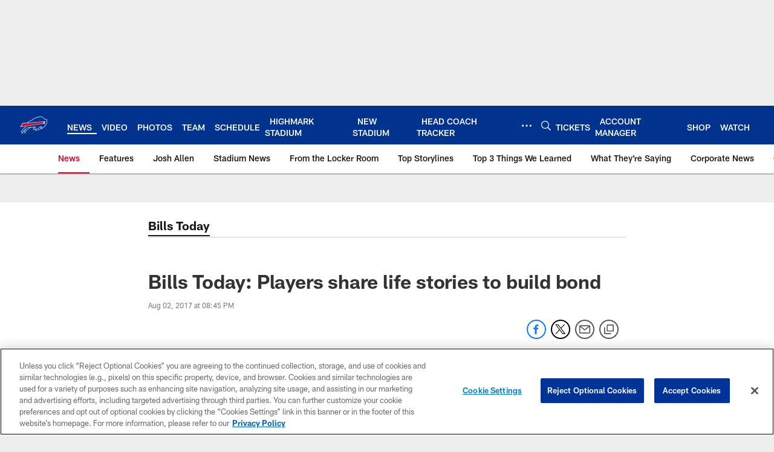

--- FILE ---
content_type: text/html; charset=utf-8
request_url: https://www.google.com/recaptcha/api2/aframe
body_size: 265
content:
<!DOCTYPE HTML><html><head><meta http-equiv="content-type" content="text/html; charset=UTF-8"></head><body><script nonce="xAn7cIunoTNf-1NcRodPIQ">/** Anti-fraud and anti-abuse applications only. See google.com/recaptcha */ try{var clients={'sodar':'https://pagead2.googlesyndication.com/pagead/sodar?'};window.addEventListener("message",function(a){try{if(a.source===window.parent){var b=JSON.parse(a.data);var c=clients[b['id']];if(c){var d=document.createElement('img');d.src=c+b['params']+'&rc='+(localStorage.getItem("rc::a")?sessionStorage.getItem("rc::b"):"");window.document.body.appendChild(d);sessionStorage.setItem("rc::e",parseInt(sessionStorage.getItem("rc::e")||0)+1);localStorage.setItem("rc::h",'1769430996629');}}}catch(b){}});window.parent.postMessage("_grecaptcha_ready", "*");}catch(b){}</script></body></html>

--- FILE ---
content_type: text/javascript; charset=utf-8
request_url: https://auth-id.buffalobills.com/accounts.webSdkBootstrap?apiKey=4_qkq8SZ6UyoIWrvgNLPb-1w&pageURL=https%3A%2F%2Fwww.buffalobills.com%2Fnews%2Fbills-today-players-share-life-stories-to-build-bond-19105878&sdk=js_latest&sdkBuild=18435&format=json
body_size: 429
content:
{
  "callId": "019bfa4e4cea7541b96c7dbfe8c6b909",
  "errorCode": 0,
  "apiVersion": 2,
  "statusCode": 200,
  "statusReason": "OK",
  "time": "2026-01-26T12:36:34.209Z",
  "hasGmid": "ver4"
}